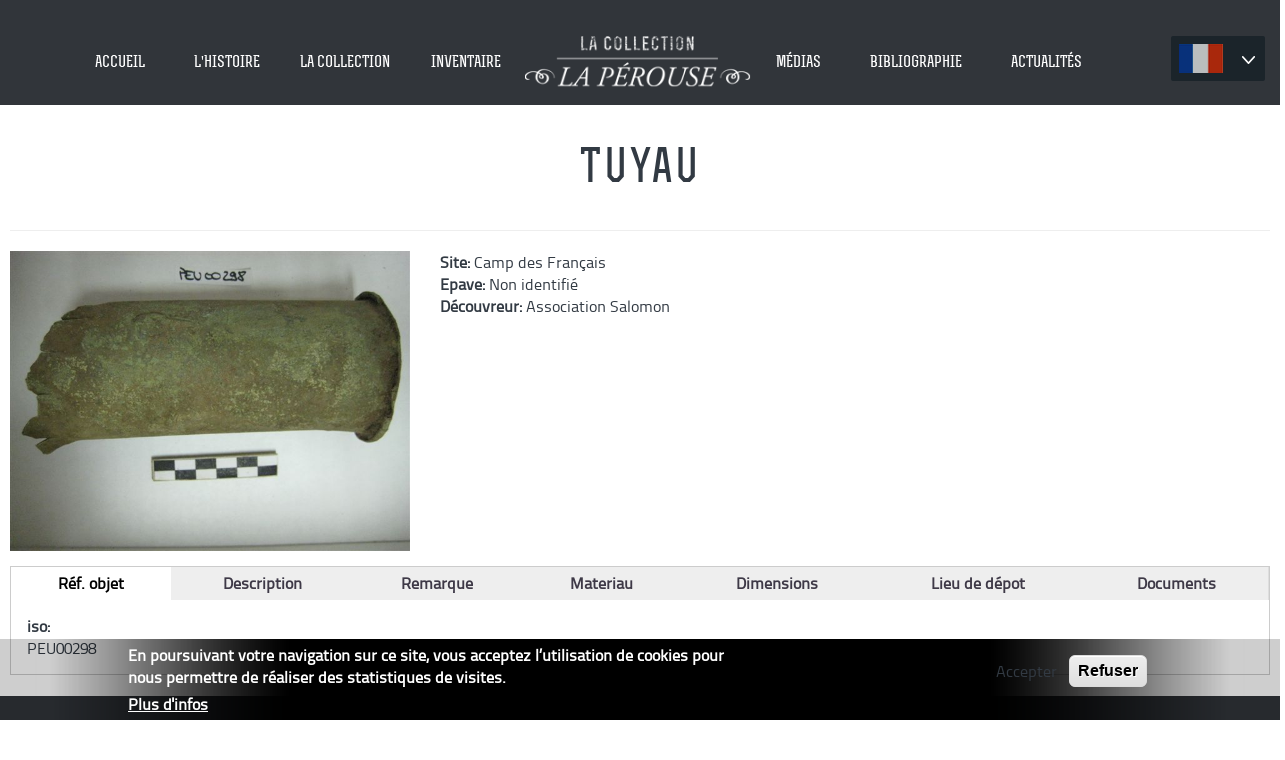

--- FILE ---
content_type: text/html; charset=utf-8
request_url: https://www.collection-laperouse.fr/fr/tuyau-4
body_size: 8254
content:

<!DOCTYPE html>
<!--[if IEMobile 7]><html class="iem7"  lang="fr" dir="ltr"><![endif]-->
<!--[if lte IE 6]><html class="lt-ie9 lt-ie8 lt-ie7"  lang="fr" dir="ltr"><![endif]-->
<!--[if (IE 7)&(!IEMobile)]><html class="lt-ie9 lt-ie8"  lang="fr" dir="ltr"><![endif]-->
<!--[if IE 8]><html class="lt-ie9"  lang="fr" dir="ltr"><![endif]-->
<!--[if (gte IE 9)|(gt IEMobile 7)]><!--><html  lang="fr" dir="ltr" prefix="content: http://purl.org/rss/1.0/modules/content/ dc: http://purl.org/dc/terms/ foaf: http://xmlns.com/foaf/0.1/ og: http://ogp.me/ns# rdfs: http://www.w3.org/2000/01/rdf-schema# sioc: http://rdfs.org/sioc/ns# sioct: http://rdfs.org/sioc/types# skos: http://www.w3.org/2004/02/skos/core# xsd: http://www.w3.org/2001/XMLSchema#"><!--<![endif]-->

<head>
  <meta charset="utf-8" />
<link rel="shortcut icon" href="https://www.collection-laperouse.fr/sites/all/themes/laperouse/favicon.ico" type="image/vnd.microsoft.icon" />
<meta name="description" content="Découvrez La collection La Pérouse, véritable trésor national au travers de son histoire et des recherches conduites à Vanikoro de Peter Dillon en 1827 à nos jours." />
<meta name="keywords" content="La Boussole, l’Astrolabe, Lapérouse, La Pérouse, Fleuriot de Langle, Association Salomon, Musée maritime de Nouvelle-Calédonie, Collection La Pérouse, Voyages de découvertes, Bruny d’Entrecasteaux, Jules Sébastien Dumont d’Urville, Peter Dillon, Vanikoro, Iles Salomon, Sutton de Clonard, Paul Mérault de Monneron, Rollin, De Lamanon, L’abbé Mongès, L’abbé Mongez, Duché de Vançy, Nicolas Collignon, De Monti, Lavaux, Le père Receveur, De la Martinière, Jacques Lecor, Epaves du XVIII eme, Recherches archéologiques sous-marines, Payou, Païou" />
<meta name="generator" content="Drupal 7 (http://drupal.org)" />
<link rel="canonical" href="https://www.collection-laperouse.fr/fr/tuyau-4" />
<link rel="shortlink" href="https://www.collection-laperouse.fr/fr/node/10887" />
  <title>Tuyau | La Perouse - La collection</title>

      <meta name="MobileOptimized" content="width">
    <meta name="HandheldFriendly" content="true">
    <meta name="viewport" content="width=device-width">
    <!--[if IEMobile]><meta http-equiv="cleartype" content="on"><![endif]-->

  <link type="text/css" rel="stylesheet" href="https://www.collection-laperouse.fr/sites/default/files/css/css_lQaZfjVpwP_oGNqdtWCSpJT1EMqXdMiU84ekLLxQnc4.css" media="all" />
<link type="text/css" rel="stylesheet" href="https://www.collection-laperouse.fr/sites/default/files/css/css_G2gdUFVdBLOBJb1dBwDq-gIPJycgjF7uvjMPkHQQmgI.css" media="all" />
<link type="text/css" rel="stylesheet" href="https://www.collection-laperouse.fr/sites/default/files/css/css_c2PnYJzrqSxqVxo5lKcYandbxlprTw-KR0h4ECyuBsw.css" media="all" />
<link type="text/css" rel="stylesheet" href="https://www.collection-laperouse.fr/sites/default/files/css/css_x-L8QBUDSwcxk0uTxHsXEAHCtSFv7eJKZqqxgelSNow.css" media="all" />
<link type="text/css" rel="stylesheet" href="https://www.collection-laperouse.fr/sites/default/files/css/css_6_Mmsy4rBUoUIHbn5vGNeBkSlvfh0czAKSKdUUlXAog.css" media="all" />
  <script src="https://www.collection-laperouse.fr/sites/all/libraries/modernizr/modernizr.min.js?siant0"></script>
<script src="//code.jquery.com/jquery-1.9.1.js"></script>
<script>window.jQuery || document.write("<script src='/sites/all/modules/jquery_update/replace/jquery/1.9/jquery.js'>\x3C/script>")</script>
<script src="https://www.collection-laperouse.fr/sites/default/files/js/js_ocMsGfpXWFHzNrY8vMvfCQHlv6v-XRaKqZVWQ7WLRGk.js"></script>
<script src="https://www.collection-laperouse.fr/sites/default/files/js/js_DeQclFPyLQuz3DhRfBWbVmJvQ5eGIC4WdzjI4TLKIWs.js"></script>
<script src="https://www.collection-laperouse.fr/sites/default/files/js/js_R9UbiVw2xuTUI0GZoaqMDOdX0lrZtgX-ono8RVOUEVc.js"></script>
<script src="https://www.collection-laperouse.fr/sites/default/files/js/js_eBGsua-zpUkEd4HJCuuwWevt6bnHfb4R8I1q0KzCWLA.js"></script>
<script src="https://www.collection-laperouse.fr/sites/default/files/js/js_NpONtAD5f0bKtj8v0f7hhrVcnMYbAMhNoUnRFq6EhV8.js"></script>
<script src="https://www.googletagmanager.com/gtag/js?id=UA-88167869-1"></script>
<script>window.dataLayer = window.dataLayer || [];function gtag(){dataLayer.push(arguments)};gtag("js", new Date());gtag("set", "developer_id.dMDhkMT", true);gtag("config", "UA-88167869-1", {"groups":"default","anonymize_ip":true});</script>
<script src="https://www.collection-laperouse.fr/sites/default/files/js/js_inEcD4_9aw1GEMBjp-M47QcP_1M6I0KEW9n4Ebni7gU.js"></script>
<script src="https://www.collection-laperouse.fr/sites/default/files/js/js_PxLMJUKY7G0EWdEHPHJDAg53-88psjGFbqhsty4w6-U.js"></script>
<script>jQuery.extend(Drupal.settings, {"basePath":"\/","pathPrefix":"fr\/","setHasJsCookie":0,"laperouse":{"url":"https:\/\/www.collection-laperouse.fr\/fr"},"ajaxPageState":{"theme":"laperouse","theme_token":"x6kqYRvwW_7EtFoiEOT3rUC9MRHTOIYiI8mWUmLVKqo","js":{"sites\/all\/modules\/photoswipe\/js\/photoswipe.jquery.js":1,"0":1,"sites\/all\/modules\/eu_cookie_compliance\/js\/eu_cookie_compliance.min.js":1,"sites\/all\/libraries\/modernizr\/modernizr.min.js":1,"\/\/code.jquery.com\/jquery-1.9.1.js":1,"1":1,"misc\/jquery-extend-3.4.0.js":1,"misc\/jquery-html-prefilter-3.5.0-backport.js":1,"misc\/jquery.once.js":1,"misc\/drupal.js":1,"sites\/all\/modules\/forcejs\/forcejs.js":1,"sites\/all\/modules\/eu_cookie_compliance\/js\/jquery.cookie-1.4.1.min.js":1,"sites\/all\/libraries\/magnific-popup\/dist\/jquery.magnific-popup.js":1,"sites\/all\/modules\/magnific_popup\/js\/behaviors.mfp-formatter.js":1,"sites\/all\/modules\/field_group\/horizontal-tabs\/horizontal-tabs.js":1,"sites\/all\/modules\/admin_menu\/admin_devel\/admin_devel.js":1,"public:\/\/languages\/fr_l5zjRgDaDUJseVlVqbnlr2zo6Uh4UIpvE8EWMZdTOgg.js":1,"sites\/all\/libraries\/ddslick\/jquery.ddslick.min.js":1,"sites\/all\/libraries\/photoswipe\/dist\/photoswipe.min.js":1,"sites\/all\/libraries\/photoswipe\/dist\/photoswipe-ui-default.min.js":1,"sites\/all\/modules\/google_analytics\/googleanalytics.js":1,"https:\/\/www.googletagmanager.com\/gtag\/js?id=UA-88167869-1":1,"2":1,"sites\/all\/modules\/lang_dropdown\/lang_dropdown.js":1,"sites\/all\/modules\/field_group\/field_group.js":1,"sites\/all\/themes\/laperouse\/js\/fakeLoader.js":1,"sites\/all\/themes\/laperouse\/js\/bootstrap.min.js":1,"sites\/all\/themes\/laperouse\/js\/ease.min.js":1,"sites\/all\/themes\/laperouse\/js\/isotope.pkgd.min.js":1,"sites\/all\/themes\/laperouse\/js\/modernizr.js":1,"sites\/all\/themes\/laperouse\/js\/jquery.scrollify.js":1,"sites\/all\/themes\/laperouse\/js\/jquery.matchHeight-min.js":1,"sites\/all\/themes\/laperouse\/js\/script.js":1},"css":{"modules\/system\/system.base.css":1,"modules\/system\/system.menus.css":1,"modules\/system\/system.messages.css":1,"modules\/system\/system.theme.css":1,"sites\/all\/libraries\/magnific-popup\/dist\/magnific-popup.css":1,"sites\/all\/modules\/magnific_popup\/css\/mfp-formatter.css":1,"sites\/all\/modules\/field_group\/horizontal-tabs\/horizontal-tabs.css":1,"modules\/comment\/comment.css":1,"modules\/field\/theme\/field.css":1,"sites\/all\/modules\/logintoboggan\/logintoboggan.css":1,"modules\/node\/node.css":1,"sites\/all\/modules\/relation\/relation_entity_collector\/relation_entity_collector.css":1,"modules\/search\/search.css":1,"modules\/user\/user.css":1,"sites\/all\/modules\/youtube\/css\/youtube.css":1,"sites\/all\/modules\/views\/css\/views.css":1,"sites\/all\/modules\/ckeditor\/css\/ckeditor.css":1,"sites\/all\/modules\/ctools\/css\/ctools.css":1,"sites\/all\/modules\/lang_dropdown\/ddslick\/ddsDark.css":1,"sites\/all\/libraries\/photoswipe\/dist\/photoswipe.css":1,"sites\/all\/libraries\/photoswipe\/dist\/default-skin\/default-skin.css":1,"sites\/all\/modules\/eu_cookie_compliance\/css\/eu_cookie_compliance.css":1,"public:\/\/ctools\/css\/3c165a310d99c8238e2cc181cfac4c5e.css":1,"sites\/all\/themes\/laperouse\/system.menus.css":1,"sites\/all\/themes\/laperouse\/system.messages.css":1,"sites\/all\/themes\/laperouse\/system.theme.css":1,"sites\/all\/themes\/laperouse\/css\/fakeLoader.css":1,"sites\/all\/themes\/laperouse\/font\/font.css":1,"sites\/all\/themes\/laperouse\/css\/bootstrap.min.css":1,"sites\/all\/themes\/laperouse\/css\/bootstrap-theme.min.css":1,"sites\/all\/themes\/laperouse\/css\/styles-laperouse.css":1,"sites\/all\/themes\/laperouse\/css\/navigation.css":1}},"lang_dropdown":{"language":{"jsWidget":{"languageicons":{"en":"https:\/\/www.collection-laperouse.fr\/sites\/all\/modules\/languageicons\/flags\/en.png","fr":"https:\/\/www.collection-laperouse.fr\/sites\/all\/modules\/languageicons\/flags\/fr.png"},"widget":"ddslick","width":"94","height":"100","showSelectedHTML":1,"imagePosition":"left"}}},"photoswipe":{"options":{"showAnimationDuration":333,"hideAnimationDuration":333,"showHideOpacity":false,"bgOpacity":1,"spacing":0.12,"allowPanToNext":true,"maxSpreadZoom":2,"loop":true,"pinchToClose":true,"closeOnScroll":true,"closeOnVerticalDrag":true,"mouseUsed":false,"escKey":true,"arrowKeys":true,"history":true,"errorMsg":"\u003Cdiv class=\u0022pswp__error-msg\u0022\u003E\u003Ca href=\u0022%url%\u0022 target=\u0022_blank\u0022\u003EThe image\u003C\/a\u003E could not be loaded.\u003C\/div\u003E","preload":[1,1],"mainClass":null,"focus":true}},"eu_cookie_compliance":{"cookie_policy_version":"1.0.0","popup_enabled":1,"popup_agreed_enabled":0,"popup_hide_agreed":0,"popup_clicking_confirmation":false,"popup_scrolling_confirmation":false,"popup_html_info":"\u003Cdiv class=\u0022eu-cookie-compliance-banner eu-cookie-compliance-banner-info eu-cookie-compliance-banner--opt-in\u0022\u003E\n  \u003Cdiv class=\u0022popup-content info\u0022\u003E\n        \u003Cdiv id=\u0022popup-text\u0022\u003E\n      \u003Ch2\u003E\u003Cspan\u003EEn poursuivant votre navigation sur ce site, vous acceptez l\u2019utilisation de cookies pour nous permettre de r\u00e9aliser des statistiques de visites.\u003C\/span\u003E\u003C\/h2\u003E              \u003Cbutton type=\u0022button\u0022 class=\u0022find-more-button eu-cookie-compliance-more-button\u0022\u003EPlus d\u0027infos\u003C\/button\u003E\n          \u003C\/div\u003E\n    \n    \u003Cdiv id=\u0022popup-buttons\u0022 class=\u0022\u0022\u003E\n            \u003Cbutton type=\u0022button\u0022 class=\u0022agree-button eu-cookie-compliance-secondary-button\u0022\u003EAccepter\u003C\/button\u003E\n              \u003Cbutton type=\u0022button\u0022 class=\u0022decline-button eu-cookie-compliance-default-button\u0022 \u003ERefuser\u003C\/button\u003E\n          \u003C\/div\u003E\n  \u003C\/div\u003E\n\u003C\/div\u003E","use_mobile_message":false,"mobile_popup_html_info":"\u003Cdiv class=\u0022eu-cookie-compliance-banner eu-cookie-compliance-banner-info eu-cookie-compliance-banner--opt-in\u0022\u003E\n  \u003Cdiv class=\u0022popup-content info\u0022\u003E\n        \u003Cdiv id=\u0022popup-text\u0022\u003E\n      \u003Ch2\u003EWe use cookies on this site to enhance your user experience\u003C\/h2\u003E\u003Cp\u003EBy tapping the Accept button, you agree to us doing so.\u003C\/p\u003E              \u003Cbutton type=\u0022button\u0022 class=\u0022find-more-button eu-cookie-compliance-more-button\u0022\u003EPlus d\u0027infos\u003C\/button\u003E\n          \u003C\/div\u003E\n    \n    \u003Cdiv id=\u0022popup-buttons\u0022 class=\u0022\u0022\u003E\n            \u003Cbutton type=\u0022button\u0022 class=\u0022agree-button eu-cookie-compliance-secondary-button\u0022\u003EAccepter\u003C\/button\u003E\n              \u003Cbutton type=\u0022button\u0022 class=\u0022decline-button eu-cookie-compliance-default-button\u0022 \u003ERefuser\u003C\/button\u003E\n          \u003C\/div\u003E\n  \u003C\/div\u003E\n\u003C\/div\u003E\n","mobile_breakpoint":"768","popup_html_agreed":"\u003Cdiv\u003E\n  \u003Cdiv class=\u0022popup-content agreed\u0022\u003E\n    \u003Cdiv id=\u0022popup-text\u0022\u003E\n      \u003Ch2\u003EThank you for accepting cookies\u003C\/h2\u003E\u003Cp\u003EYou can now hide this message or find out more about cookies.\u003C\/p\u003E    \u003C\/div\u003E\n    \u003Cdiv id=\u0022popup-buttons\u0022\u003E\n      \u003Cbutton type=\u0022button\u0022 class=\u0022hide-popup-button eu-cookie-compliance-hide-button\u0022\u003EHide\u003C\/button\u003E\n              \u003Cbutton type=\u0022button\u0022 class=\u0022find-more-button eu-cookie-compliance-more-button-thank-you\u0022 \u003EMore info\u003C\/button\u003E\n          \u003C\/div\u003E\n  \u003C\/div\u003E\n\u003C\/div\u003E","popup_use_bare_css":false,"popup_height":"auto","popup_width":"100%","popup_delay":1000,"popup_link":"https:\/\/www.collection-laperouse.fr\/fr\/politique-de-confidentialite","popup_link_new_window":1,"popup_position":null,"fixed_top_position":1,"popup_language":"fr","store_consent":false,"better_support_for_screen_readers":0,"reload_page":1,"domain":"","domain_all_sites":0,"popup_eu_only_js":0,"cookie_lifetime":"365","cookie_session":false,"disagree_do_not_show_popup":0,"method":"opt_in","allowed_cookies":"","withdraw_markup":"\u003Cbutton type=\u0022button\u0022 class=\u0022eu-cookie-withdraw-tab\u0022\u003EPrivacy settings\u003C\/button\u003E\n\u003Cdiv class=\u0022eu-cookie-withdraw-banner\u0022\u003E\n  \u003Cdiv class=\u0022popup-content info\u0022\u003E\n    \u003Cdiv id=\u0022popup-text\u0022\u003E\n      \u003Ch2\u003EWe use cookies on this site to enhance your user experience\u003C\/h2\u003E\u003Cp\u003EYou have given your consent for us to set cookies.\u003C\/p\u003E    \u003C\/div\u003E\n    \u003Cdiv id=\u0022popup-buttons\u0022\u003E\n      \u003Cbutton type=\u0022button\u0022 class=\u0022eu-cookie-withdraw-button\u0022\u003EWithdraw consent\u003C\/button\u003E\n    \u003C\/div\u003E\n  \u003C\/div\u003E\n\u003C\/div\u003E\n","withdraw_enabled":false,"withdraw_button_on_info_popup":0,"cookie_categories":[],"cookie_categories_details":[],"enable_save_preferences_button":1,"cookie_name":"","cookie_value_disagreed":"0","cookie_value_agreed_show_thank_you":"1","cookie_value_agreed":"2","containing_element":"body","automatic_cookies_removal":1,"close_button_action":"close_banner"},"googleanalytics":{"account":["UA-88167869-1"],"trackOutbound":1,"trackMailto":1,"trackDownload":1,"trackDownloadExtensions":"7z|aac|arc|arj|asf|asx|avi|bin|csv|doc(x|m)?|dot(x|m)?|exe|flv|gif|gz|gzip|hqx|jar|jpe?g|js|mp(2|3|4|e?g)|mov(ie)?|msi|msp|pdf|phps|png|ppt(x|m)?|pot(x|m)?|pps(x|m)?|ppam|sld(x|m)?|thmx|qtm?|ra(m|r)?|sea|sit|tar|tgz|torrent|txt|wav|wma|wmv|wpd|xls(x|m|b)?|xlt(x|m)|xlam|xml|z|zip"},"magnific_popup_api":{"iframe_patterns":[]},"urlIsAjaxTrusted":{"\/fr\/tuyau-4":true},"field_group":{"htabs":"full","htab":"full","hidden":"full","div":"full"}});</script>
      <!--[if lt IE 9]>
    <script src="/sites/all/themes/zen/js/html5-respond.js"></script>
    <![endif]-->
  </head>
<body class="html not-front not-logged-in no-sidebars page-node page-node- page-node-10887 node-type-fiche-archeo i18n-fr section-tuyau-4" >
      <p id="skip-link">
      <a href="#main-menu" class="element-invisible element-focusable">Jump to navigation</a>
    </p>
      <div class="fakeloader"></div>
<div id="all">
<a id="scrollTop"></a>
<div id="menu_all">
  <div class="mobile">
      <div id="menu-icon-wrapper" class="menu-icon-wrapper" style="visibility: visible;"></div>
</div>
    <div class="region region-precedent">
    <div id="block-block-12" class="block block-block first last odd">

      
  <a href="#" id="retour"></a>
</div>
  </div>
<div class="container-fluid container-fluid-mob">
  <div class="logo-move-no">
          <span href="/fr" title="Accueil" rel="home" class="header__logo" id="logo"><img src="https://www.collection-laperouse.fr/sites/default/files/logo-top.png" alt="Accueil" class="header__logo-image" /></span>
    </div>
    <div class="container">

      <li class="logo-move">
                  <span href="/fr" title="Accueil" rel="home" class="header__logo" id="logo"><img src="https://www.collection-laperouse.fr/sites/default/files/logo-top.png" alt="Accueil" class="header__logo-image" /></span>
          </li>
  


    <nav id="main-menu" role="navigation" tabindex="-1" >
      <h2 class="element-invisible">Menu principal</h2><ul class="nav-justified clearfix"><li class="menu-596 first"><a href="/fr" title="">Accueil</a></li>
<li class="menu-762"><a href="/fr/histoire#1" title="">L&#039;histoire</a></li>
<li class="menu-636"><a href="/fr/la-collection" title="">La collection</a></li>
<li class="menu-1214"><a href="/fr/inventaire-general" title="">Inventaire</a></li>
<li class="menu-599"><a href="/fr/espace-media" title="">Médias</a></li>
<li class="menu-1261"><a href="/fr/bibliographie">Bibliographie</a></li>
<li class="menu-1295 last"><a href="/fr/actualites" title="">Actualités</a></li>
</ul>    </nav>


  
  </div>
<li id="lang-block">  <div class="region region-langue">
    <div id="block-lang-dropdown-language" class="block block-lang-dropdown first last odd">

      
  <form class="lang_dropdown_form language ddsDark" id="lang_dropdown_form_language" action="/fr/tuyau-4" method="post" accept-charset="UTF-8"><div><div class="form-item form-type-select form-item-lang-dropdown-select">
 <select style="width:94px" class="lang-dropdown-select-element form-select" id="lang-dropdown-select-language" name="lang_dropdown_select"><option value="en">en</option><option value="fr" selected="selected">fr</option></select>
</div>
<input type="hidden" name="en" value="/en/tuyau-4" />
<input type="hidden" name="fr" value="/fr/tuyau-4" />
<noscript><div>
<input type="submit" id="edit-submit" name="op" value="Go" class="form-submit" />
</div></noscript><input type="hidden" name="form_build_id" value="form-5lEMQM_wPF0g2OElytGcsv4sy43_NaheWxXZP945RsA" />
<input type="hidden" name="form_id" value="lang_dropdown_form" />
</div></form>
</div>
  </div>
</li>
</div>

</div>


<div id="container-fluid">


  <div id="main">

    <div id="content" class="column" role="main">
            <a id="main-content"></a>
                    <h1 class="page__title title" id="page-title">Tuyau</h1>
        <hr>
                                          


<article class="node-10887 node node-fiche-archeo view-mode-full clearfix" about="/fr/tuyau-4" typeof="sioc:Item foaf:Document">

      <header>
                  <span property="dc:title" content="Tuyau" class="rdf-meta element-hidden"></span><span property="sioc:num_replies" content="0" datatype="xsd:integer" class="rdf-meta element-hidden"></span>
          </header>
  
          <div class="row padding-bottom fiche-header"><div class="col-sm-4"><div class="field field-name-field-photo-archeologique field-type-image field-label-hidden"><div class="field-items"><div class="field-item even"><img typeof="foaf:Image" src="https://www.collection-laperouse.fr/sites/default/files/doc-archeo/10090.jpg" width="640" height="480" alt="" /></div></div></div></div><div class="col-sm-8"><div class="field field-name-field-site field-type-taxonomy-term-reference field-label-inline clearfix"><div class="field-label">Site:&nbsp;</div><div class="field-items"><div class="field-item even">Camp des Français</div></div></div><div class="field field-name-field-epaves field-type-taxonomy-term-reference field-label-inline clearfix"><div class="field-label">Epave:&nbsp;</div><div class="field-items"><div class="field-item even">Non identifié</div></div></div><div class="field field-name-field-decouvreur field-type-taxonomy-term-reference field-label-inline clearfix"><div class="field-label">Découvreur:&nbsp;</div><div class="field-items"><div class="field-item even">Association Salomon</div></div></div></div></div><div class="field-group-htabs-wrapper group-tabs field-group-htabs"><h2 class="element-invisible">Tabs</h2><div class="horizontal-tabs-panes"><fieldset class="collapsible group-objet field-group-htab form-wrapper"><legend><span class="fieldset-legend">Réf. objet</span></legend><div class="fieldset-wrapper"><div class="field field-name-field-iso field-type-text field-label-above"><div class="field-label">iso:&nbsp;</div><div class="field-items"><div class="field-item even">PEU00298</div></div></div></div></fieldset>
<fieldset class="collapsible collapsed form-wrapper"><legend><span class="fieldset-legend">Description</span></legend><div class="fieldset-wrapper"><div class="field field-name-body field-type-text-with-summary field-label-hidden"><div class="field-items"><div class="field-item even" property="content:encoded"><p>Fragment de tuyau, fin avec un petit symbole de forme indéterminée en relief sur la face externe.</p>
</div></div></div></div></fieldset>
<fieldset class="collapsible collapsed group-remarque field-group-htab form-wrapper"><legend><span class="fieldset-legend">Remarque</span></legend><div class="fieldset-wrapper"><div class="field field-name-field-remarque field-type-text-long field-label-hidden"><div class="field-items"><div class="field-item even"><p>Champ de Kumata - derrière chantier A<br /><br />
Age: Laperouse?<br />
Galipaud</p>
</div></div></div></div></fieldset>
<fieldset class="collapsible collapsed group-materiau field-group-htab form-wrapper"><legend><span class="fieldset-legend">Materiau</span></legend><div class="fieldset-wrapper"><div class="field field-name-field-materiau field-type-text field-label-hidden"><div class="field-items"><div class="field-item even">Métal : Alliage cuivreux</div></div></div></div></fieldset>
<fieldset class="collapsible collapsed group-dimensions field-group-htab form-wrapper"><legend><span class="fieldset-legend">Dimensions</span></legend><div class="fieldset-wrapper"><div class="field field-name-field-dimensions field-type-text-long field-label-above"><div class="field-label">dimensions:&nbsp;</div><div class="field-items"><div class="field-item even"><p>Dimensions 1 :<br />
Longueur : 15<br />
Largeur : 5,9<br />
Poids : 311,3</p>
</div></div></div></div></fieldset>
<fieldset class="collapsible collapsed group-lieu-depot field-group-htab form-wrapper"><legend><span class="fieldset-legend">Lieu de dépot</span></legend><div class="fieldset-wrapper"><div class="field field-name-field-lieu-de-depot field-type-taxonomy-term-reference field-label-hidden"><div class="field-items"><div class="field-item even">Musée Maritime de Nouvelle-Calédonie</div></div></div></div></fieldset>
<fieldset class="collapsible collapsed group-documents field-group-htab form-wrapper"><legend><span class="fieldset-legend">Documents</span></legend><div class="fieldset-wrapper"><div class="field field-name-field-documents field-type-file field-label-above"><div class="field-label">documents:&nbsp;</div><div class="field-items"><div class="field-item even"><span class="file"><img class="file-icon" alt="Image icon" title="image/jpeg" src="/modules/file/icons/image-x-generic.png" /> <a href="https://www.collection-laperouse.fr/sites/default/files/doc-archeo/10090.jpg" target="_blank" download="10090.jpg" type="image/jpeg; length=40565">10090.jpg</a> <span class="file-size">(39.61 Ko)</span></span></div></div></div></div></fieldset>
</div></div>
  
  
</article>
          </div>
</div>
</div>

    <div class="footer cut">
              <footer id="footer" class="region region-footer">
    <div id="block-block-1" class="block block-block first last odd">

      
  <div class="container">
<div class="col-md-5 nopadding">
<h3>&nbsp;<p style="color: #FFF">Crédits</p></h3>

<hr class="hr1" />&nbsp; &nbsp;
<p>Ce site a été créé à l'initiative de l'Association Salomon et plus particulièrement par un groupe de travail composé d'Alain Conan, Véronique Proner,Raymond Proner et Luc Faucompré.</p>
</div>

<div class="col-md-5 col-md-offset-2 nopadding">
<h3><a href="https://www.collection-laperouse.fr/fr/liens-et-partenariats" style="color: #FFF">Liens et<br />
<span class="span2">partenariats</span></a></h3>

<hr class="hr2" />
<p><a href="https://www.collection-laperouse.fr/fr/liens-et-partenariats" style="color: #FFF">Découvrez tous nos liens et partenaires passionnés par l'histoire de La Pérouse.</a></p>
</div>
</div>

</div>
  </footer>
    </div>
    <div class="footer-bottom cut">
              <div class="region region-footer-bottom">
    <div id="block-block-7" class="block block-block first odd">

      
  <div class="container">
<div class="col-md-12 col-xs-12 row">
<div class="col-md-3 row"><img alt="" src="https://www.collection-laperouse.fr/sites/default/files/logo-small.png" style="height:auto; max-width:204px; width:100%" /></div>

<div class="col-md-7 col-xs-12">
<p>Copyright 2016 <a href="http://www.la-collection-laperouse.com">www.la-collection-laperouse.com</a></p>

<p id="men-leg"><a href="https://www.collection-laperouse.fr/fr/mentions-legales">Mentions légales</a></p>

<p id="men-leg"><a href="https://www.collection-laperouse.fr/fr/politique-de-confidentialite">Politique de confidentialité</a></p>

<p id="men-leg"><a href="https://www.collection-laperouse.fr/fr/contact">Contact</a></p>
</div>

<div class="col-md-2 col-xs-12"><a class="partage partage-facebook" href="https://www.facebook.com/Collectionlaperouse/" target="_blank" title="facebook"> </a></div>
</div>
</div>

</div>
<div id="block-block-18" class="block block-block last even">

      
  <style type="text/css">img{height:auto;}
</style>

</div>
  </div>
    </div>
    <script>
      	jQuery(document).ready(function($){
      		$('.close-carbon-adv').on('click', function(event){
      			event.preventDefault();
      			$('#carbonads-container').hide();
      		});
      	});


    </script>
    <div class="region region-page-bottom">
    <!-- Root element of PhotoSwipe. Must have class pswp. -->
<div class="pswp" tabindex="-1" role="dialog" aria-hidden="true">

    <!-- Background of PhotoSwipe.
         It's a separate element as animating opacity is faster than rgba(). -->
    <div class="pswp__bg"></div>

    <!-- Slides wrapper with overflow:hidden. -->
    <div class="pswp__scroll-wrap">

        <!-- Container that holds slides.
            PhotoSwipe keeps only 3 of them in the DOM to save memory.
            Don't modify these 3 pswp__item elements, data is added later on. -->
        <div class="pswp__container">
            <div class="pswp__item"></div>
            <div class="pswp__item"></div>
            <div class="pswp__item"></div>
        </div>

        <!-- Default (PhotoSwipeUI_Default) interface on top of sliding area. Can be changed. -->
        <div class="pswp__ui pswp__ui--hidden">

            <div class="pswp__top-bar">

                <!--  Controls are self-explanatory. Order can be changed. -->

                <div class="pswp__counter"></div>

                <button class="pswp__button pswp__button--close" title="Close (Esc)"></button>

                <button class="pswp__button pswp__button--share" title="Share"></button>

                <button class="pswp__button pswp__button--fs" title="Toggle fullscreen"></button>

                <button class="pswp__button pswp__button--zoom" title="Zoom in/out"></button>

                <!-- Preloader demo http://codepen.io/dimsemenov/pen/yyBWoR -->
                <!-- element will get class pswp__preloader--active when preloader is running -->
                <div class="pswp__preloader">
                    <div class="pswp__preloader__icn">
                      <div class="pswp__preloader__cut">
                        <div class="pswp__preloader__donut"></div>
                      </div>
                    </div>
                </div>
            </div>

            <div class="pswp__share-modal pswp__share-modal--hidden pswp__single-tap">
                <div class="pswp__share-tooltip"></div>
            </div>

            <button class="pswp__button pswp__button--arrow--left" title="Previous (arrow left)">
            </button>

            <button class="pswp__button pswp__button--arrow--right" title="Next (arrow right)">
            </button>

            <div class="pswp__caption">
                <div class="pswp__caption__center"></div>
            </div>

        </div>

    </div>

</div>
  </div>
<script src="https://www.collection-laperouse.fr/sites/default/files/js/js__U1jVQo4Ze1nOMQ5Q6UKGpTK8cuEzFKAwJ14iM2L2JI.js"></script>
<script>window.eu_cookie_compliance_cookie_name = "";</script>
<script src="https://www.collection-laperouse.fr/sites/default/files/js/js_b5uBqrfPrs_UEmgBeVFSOcXgjdijNE3mS-ZnwQ0jdnU.js"></script>
</body>
</html>
